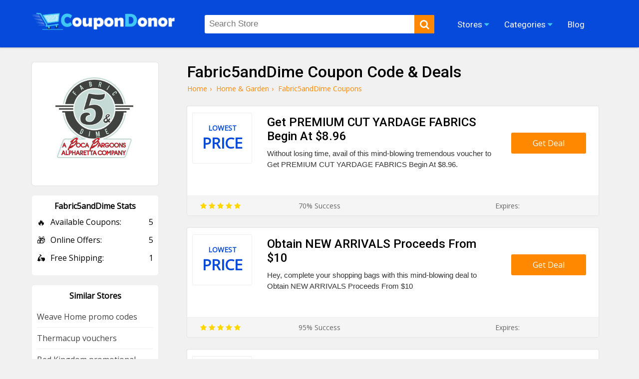

--- FILE ---
content_type: text/html; charset=UTF-8
request_url: https://coupondonor.com/coupons/fabric5anddime
body_size: 8030
content:
<!doctype html>
<html lang="en">
<head><meta http-equiv="Content-type" content="text/html;charset=UTF-8">
<title>70% Off Fabric5andDime Coupon Code and Deals</title>
<meta name="description" content="Avail of these up to 70% off Fabric5andDime coupon code, offer, and promotions. Now, you can enjoy luxury home decor fabrics with the lowest price. " />
<link rel="canonical" href="https://coupondonor.com/coupons/fabric5anddime" />
<meta name="viewport" content="width=device-width,minimum-scale=1,initial-scale=1">
<link rel="shortcut icon" href="https://coupondonor.com/images/favicon.ico.png" type="image/x-icon">
<link rel="stylesheet" href="https://coupondonor.com/css/style.css" type="text/css">
<meta property="og:url" content="https://coupondonor.com/coupons/fabric5anddime" />
<meta property="og:type" content="website" />
<meta property="og:title" content="70% Off Fabric5andDime Coupon Code and Deals" />
<meta property="og:description" content="Avail of these up to 70% off Fabric5andDime coupon code, offer, and promotions. Now, you can enjoy luxury home decor fabrics with the lowest price. " />
<meta property="og:image" content="https://coupondonor.com/images/stores/logo/fabric5anddime.jpg" alt="Fabric5andDime" />
<meta name="twitter:site" content="@CouponDonor"/>
<meta name="twitter:creator" content="@CouponDonor"/>
<meta name="twitter:hashtag" content="CouponDonor"/>
<meta name="twitter:card" content="summary"/>
<meta name="twitter:description" content="Avail of these up to 70% off Fabric5andDime coupon code, offer, and promotions. Now, you can enjoy luxury home decor fabrics with the lowest price. "/>
<meta name="twitter:title" content="70% Off Fabric5andDime Coupon Code and Deals"/>
<meta name="twitter:image" content="https://coupondonor.com/images/stores/logo/fabric5anddime.jpg" alt="Fabric5andDime">
<meta name="robots" content="index, follow"><script type="application/ld+json">
{
  "@context": "https://schema.org",
  "@type": "Organization",
  "name": "CouponDonor",
  "alternateName": "Coupondonor.com",
  "url": "https://coupondonor.com/",
  "logo": "https://coupondonor.com/images/logo.png",
  "sameAs": [
    "https://www.facebook.com/coupondonorofficial/",
    "https://twitter.com/CouponDonor"
  ]
}
</script>
<style>
    .product-dec{ min-height:70px;}
</style>
</head>
<body>
<div class="bottom-header" id="header">
	<div class="row">
    <div class="site-logo">
      <a href="https://coupondonor.com/"><img src="https://coupondonor.com/images/logo.png" alt="CouponDonor"></a>
    </div>
    <div class="center-linked">
    	<ul class="nav nav-pills  hidden-xs">
  	  <li  class="menu-item menu-item-type-post_type menu-item-object-page droplist">
        <span>Stores <i class="fa fa-caret-down"></i>
            <ul>
                                <li><a href="https://coupondonor.com/stores">Coupons by Stores</a></li>
            </ul>
        </span></li>  
<li  class="menu-item menu-item-type-post_type menu-item-object-page droplist">
<span>Categories <i class="fa fa-caret-down"></i>
<ul>
<li><a href="https://coupondonor.com/categories">Coupons by Categories</a></li>
</ul>
</span></li>

        
  	    <li  class="menu-item menu-item-type-post_type menu-item-object-page">
        <a href="https://coupondonor.com/blogs"><span>Blog</span></a></li>
                
  	</ul>
    </div>
    <div class="searchbar" id="searching">
    	<div class="search-field">
    	<form method="post">
           <input type="text" id="search" name="sn" autocomplete="off" class="inputsearch search_query form-control search" 
           placeholder="Search Store"><button class="searchbtn" aria-label="search"><i class="fa fa-search"></i></button>
           <div class="clear"></div><div id="divResult" align="center"></div>
        </form>

      </div>
      
    </div>
   
    <div class="clear"></div>
    <div class="mobile-nav" onclick="myDropNav()"><i class="fa fa-bars"></i></div>
    <div class="mobile-srh" onclick="myDropSrh()"><i class="fa fa-search"></i></div>
  </div>
</div>
<ul id="menuasdad" class="nav navm-pills navm-pills hidden-xs">
    <li><a href="https://coupondonor.com/stores">Stores</a></li>
    <li><a href="https://coupondonor.com/categories">Categories</a></li>
    <li><a href="https://coupondonor.com/blogs">Blog</a></li>
</ul>    
<style>
    .valeicon{display:inline-block; position:absolute; z-index:100; width:90px; top:3px; right:1%; text-align:center;}
    .valeicon:before {
    content: "\f004";
    font-family: FontAwesome; color:red; font-size:90px; position:absolute; left:0; top:0px; z-index:-1;
    }
    .valeicon b{font-size:12px; color:#fff; display:block; margin-top:20px;}
    .valeicon i{font-size:12px; color:#fff; display:block; font-weight:bold; font-style: normal;}
    @media screen and (max-width: 1100px) {
       .valeicon{display:block; position:relative; z-index:100; 
       width:220px; top:0; right:0; text-align:center; margin:10px auto 20px auto;}
       .valeicon:before {font-size:30px;}
       .valeicon b{ margin:0 5px 0 30px;}
       .valeicon b , .valeicon i{ display:inline-block; color:red; font-size:15px;}
    }
</style>
 <script>
function myDropNav(){
  var dropx = document.getElementById("menuasdad");
if (dropx.style.display === "block") {
    dropx.style.display = "none";
  } else {
    dropx.style.display = "block";
  }
}
function myDropSrh(){
  var dropx = document.getElementById("searching");
if (dropx.style.display === "block") {
    dropx.style.display = "none";
  } else {
    dropx.style.display = "block";
  }
}
 </script>
<head> 
<meta name='ir-site-verification-token' value='1499260318'>
</head>
<head>
<meta name="partnerboostverifycode" content="32dc01246faccb7f5b3cad5016dd5033">
</head>





	<div class="storepage">
		<div class="row">
			<div class="col-md-7">
				<h1>Fabric5andDime Coupon Code & Deals </h1>
				<ul class="bread-ul">
<li class="bread-li"><div><a href="https://coupondonor.com/"><span>Home</span></a>›</div></li>
<li class="bread-li"><div> <a href="https://coupondonor.com/categories/home-garden"><span>Home & Garden</span></a>›</div></li>
<li class="bread-li">Fabric5andDime  Coupons</li></ul>
<script type="application/ld+json">
{
  "@context": "https://schema.org/", 
  "@type": "BreadcrumbList", 
  "itemListElement": [{
    "@type": "ListItem", 
    "position": 1, 
    "name": "CouponDonor",
    "item": "https://coupondonor.com/"  
  },{
    "@type": "ListItem", 
    "position": 2, 
    "name": "Home & Garden",
    "item": "https://coupondonor.com/categories/home-garden"  
  }]
}
</script>
				<div class="product-50 box-shadow">
		          <div class="product-img">
		            <div class="cwrap">
		              <div class="txt"><span 		                    style="font-size:14px;">Lowest</span> 
		              <span >
		                  Price</span></div>
		            </div>
		          </div>
		          <div class="product-detail">
		              <h2 class="product-title">Get PREMIUM CUT YARDAGE FABRICS Begin At $8.96</h2>
		            <div class="product-dec">Without losing time, avail of this mind-blowing tremendous voucher to Get PREMIUM CUT YARDAGE FABRICS Begin At $8.96. </div>
		          </div>
		          <div class="ctabtn">
		          	<a href="https://coupondonor.com/redirect/21474/126596" rel="nofollow" onClick="window.open('https://coupondonor.com/coupons/fabric5anddime/126596','_blank');"><div class="clicktoreveal green">
		                      <div class="over"><span>Get Deal</span></div>
		                      <div class="code"></div>
												</div></a>
		          </div>
		          <div class="clear"></div>
		          <div class="couponbtn-verify2">
		          	<div class="btv stars-rat"><i class="fa fa-star"></i> <i class="fa fa-star"></i> <i class="fa fa-star"></i> <i class="fa fa-star"></i> <i class="fa fa-star"></i></div>
		          	<div class="btv rattingvalue">70% Success <i class=""></i></div>
		          	<div class="btv verifiedicon"></div>
		          	<div class="btv expired-verify">Expires:  </div>
		          	</div>
		           
		        </div>
				<div class="product-50 box-shadow">
		          <div class="product-img">
		            <div class="cwrap">
		              <div class="txt"><span 		                    style="font-size:14px;">Lowest</span> 
		              <span >
		                  Price</span></div>
		            </div>
		          </div>
		          <div class="product-detail">
		              <h2 class="product-title">Obtain NEW ARRIVALS Proceeds From $10</h2>
		            <div class="product-dec">Hey, complete your shopping bags with this mind-blowing deal to Obtain NEW ARRIVALS Proceeds From $10 </div>
		          </div>
		          <div class="ctabtn">
		          	<a href="https://coupondonor.com/redirect/21474/126601" rel="nofollow" onClick="window.open('https://coupondonor.com/coupons/fabric5anddime/126601','_blank');"><div class="clicktoreveal green">
		                      <div class="over"><span>Get Deal</span></div>
		                      <div class="code"></div>
												</div></a>
		          </div>
		          <div class="clear"></div>
		          <div class="couponbtn-verify2">
		          	<div class="btv stars-rat"><i class="fa fa-star"></i> <i class="fa fa-star"></i> <i class="fa fa-star"></i> <i class="fa fa-star"></i> <i class="fa fa-star"></i></div>
		          	<div class="btv rattingvalue">95% Success <i class=""></i></div>
		          	<div class="btv verifiedicon"></div>
		          	<div class="btv expired-verify">Expires:  </div>
		          	</div>
		           
		        </div>
				<div class="product-50 box-shadow">
		          <div class="product-img">
		            <div class="cwrap">
		              <div class="txt"><span >Free</span> 
		              <span style="font-size:14px;">
		                  Shipping</span></div>
		            </div>
		          </div>
		          <div class="product-detail">
		              <h2 class="product-title">Free Shipping Orders Above $99</h2>
		            <div class="product-dec">Why do you seem depressed about the high rate of the market? be aware of this fabulous promotion to attain Free Shipping Orders Above $99. </div>
		          </div>
		          <div class="ctabtn">
		          	<a href="https://coupondonor.com/redirect/21474/126598" rel="nofollow" onClick="window.open('https://coupondonor.com/coupons/fabric5anddime/126598','_blank');"><div class="clicktoreveal green">
		                      <div class="over"><span>Get Deal</span></div>
		                      <div class="code"></div>
												</div></a>
		          </div>
		          <div class="clear"></div>
		          <div class="couponbtn-verify2">
		          	<div class="btv stars-rat"><i class="fa fa-star"></i> <i class="fa fa-star"></i> <i class="fa fa-star"></i> <i class="fa fa-star"></i> <i class="fa fa-star"></i></div>
		          	<div class="btv rattingvalue">72% Success <i class=""></i></div>
		          	<div class="btv verifiedicon"></div>
		          	<div class="btv expired-verify">Expires:  </div>
		          	</div>
		           
		        </div>
				<div class="product-50 box-shadow">
		          <div class="product-img">
		            <div class="cwrap">
		              <div class="txt"><span >Best</span> 
		              <span >
		                  Offer</span></div>
		            </div>
		          </div>
		          <div class="product-detail">
		              <h2 class="product-title">Catch Free Samples With Best Offer</h2>
		            <div class="product-dec">Why do you still sit here and wait? cast a glance at this super exclusive marvelous coupon to Catch Free Samples With Best Offer. </div>
		          </div>
		          <div class="ctabtn">
		          	<a href="https://coupondonor.com/redirect/21474/126599" rel="nofollow" onClick="window.open('https://coupondonor.com/coupons/fabric5anddime/126599','_blank');"><div class="clicktoreveal green">
		                      <div class="over"><span>Get Deal</span></div>
		                      <div class="code"></div>
												</div></a>
		          </div>
		          <div class="clear"></div>
		          <div class="couponbtn-verify2">
		          	<div class="btv stars-rat"><i class="fa fa-star"></i> <i class="fa fa-star"></i> <i class="fa fa-star"></i> <i class="fa fa-star"></i> <i class="fa fa-star"></i></div>
		          	<div class="btv rattingvalue">87% Success <i class=""></i></div>
		          	<div class="btv verifiedicon"></div>
		          	<div class="btv expired-verify">Expires:  </div>
		          	</div>
		           
		        </div>
				<div class="product-50 box-shadow">
		          <div class="product-img">
		            <div class="cwrap">
		              <div class="txt"><span 		                    style="font-size:14px;">Sign Up</span> 
		              <span >
		                  Offer</span></div>
		            </div>
		          </div>
		          <div class="product-detail">
		              <h2 class="product-title">Sign Up To Grab Good Deals</h2>
		            <div class="product-dec">Leave your email to grab these wonderful vouchers, a lot of awesome products, fabulous deals, and more discounts.  </div>
		          </div>
		          <div class="ctabtn">
		          	<a href="https://coupondonor.com/redirect/21474/126602" rel="nofollow" onClick="window.open('https://coupondonor.com/coupons/fabric5anddime/126602','_blank');"><div class="clicktoreveal green">
		                      <div class="over"><span>Get Deal</span></div>
		                      <div class="code"></div>
												</div></a>
		          </div>
		          <div class="clear"></div>
		          <div class="couponbtn-verify2">
		          	<div class="btv stars-rat"><i class="fa fa-star"></i> <i class="fa fa-star"></i> <i class="fa fa-star"></i> <i class="fa fa-star"></i> <i class="fa fa-star"></i></div>
		          	<div class="btv rattingvalue">99% Success <i class=""></i></div>
		          	<div class="btv verifiedicon"></div>
		          	<div class="btv expired-verify">Expires:  </div>
		          	</div>
		           
		        </div>
<br />
<style>
    .stars-rat .fa{color:#FFD700;}
</style>
			</div>
			<div class="col-md-3">
			    
				<div class="branding box-shadow">
					<a href="https://coupondonor.com/redirect/21474" rel="nofollow" target="_blank"><img src="https://coupondonor.com/images/stores/logo/fabric5anddime.jpg" alt="Fabric5andDime" title="Fabric5andDime Coupon Codes and Deals"></a><br /><br />
					
				
				</div>
				<style>
				    .store-box-offer{ text-align:left;}
				    .store-box-offer .row-value{ margin-bottom:14px;}
				    .store-box-offer .row-value span{ display:inline-block; float:right;}
				    .store-box-offer i{ font-style:normal; margin-right:10px; font-size:17px; display:inline-block; float:left;}
				</style>
				<div class="sidebox">
        	<div class="h2">Fabric5andDime Stats</div>
        	<div class="store-box-offer">
					 					    <div class="row-value"><i>🔥</i> Available Coupons: <span>5</span></div>
					   					    <div class="row-value"><i>🎁</i> Online Offers: <span>5</span></div>
					    <div class="row-value"><i>🛵</i> Free Shipping: <span>1</span></div>					    
					</div>
					        	</div>
										<div class="sidebox">
        	<div class="h2">Similar Stores</div>
        	          <div class="p-store-logo-1">
           <a href="https://coupondonor.com/coupons/weave-home" style="display:block; text-align:left; border-bottom:1px solid #eee; padding:10px 0; font-size:14;">
               Weave Home promo codes</a>
          </div>
                  <div class="p-store-logo-1">
           <a href="https://coupondonor.com/coupons/thermacup" style="display:block; text-align:left; border-bottom:1px solid #eee; padding:10px 0; font-size:14;">
               Thermacup vouchers</a>
          </div>
        <div class="clear"></div>          <div class="p-store-logo-1">
           <a href="https://coupondonor.com/coupons/bed-kingdom" style="display:block; text-align:left; border-bottom:1px solid #eee; padding:10px 0; font-size:14;">
               Bed Kingdom promotional codes</a>
          </div>
                  <div class="p-store-logo-1">
           <a href="https://coupondonor.com/coupons/american-water-resources" style="display:block; text-align:left; border-bottom:1px solid #eee; padding:10px 0; font-size:14;">
               American Water Resources promotional codes</a>
          </div>
        <div class="clear"></div>          <div class="p-store-logo-1">
           <a href="https://coupondonor.com/coupons/tuin-uk" style="display:block; text-align:left; border-bottom:1px solid #eee; padding:10px 0; font-size:14;">
               Tuin Uk promotional codes</a>
          </div>
                  <div class="p-store-logo-1">
           <a href="https://coupondonor.com/coupons/ocean-fine-bedding" style="display:block; text-align:left; border-bottom:1px solid #eee; padding:10px 0; font-size:14;">
               Ocean Fine Bedding coupons</a>
          </div>
        <div class="clear"></div>          <div class="p-store-logo-1">
           <a href="https://coupondonor.com/coupons/ecowhides" style="display:block; text-align:left; border-bottom:1px solid #eee; padding:10px 0; font-size:14;">
               ECowhides promo codes</a>
          </div>
                  <div class="p-store-logo-1">
           <a href="https://coupondonor.com/coupons/scentair" style="display:block; text-align:left; border-bottom:1px solid #eee; padding:10px 0; font-size:14;">
               ScentAir promo codes</a>
          </div>
        <div class="clear"></div>          <div class="p-store-logo-1">
           <a href="https://coupondonor.com/coupons/hernest" style="display:block; text-align:left; border-bottom:1px solid #eee; padding:10px 0; font-size:14;">
               Hernest coupons</a>
          </div>
                  <div class="p-store-logo-1">
           <a href="https://coupondonor.com/coupons/cosmic-brand" style="display:block; text-align:left; border-bottom:1px solid #eee; padding:10px 0; font-size:14;">
               Cosmic Brand promo codes</a>
          </div>
        <div class="clear"></div>        	 			 
                    <div class="clear"></div>
        </div>
                <div class="sidebox">
        	<div class="feature-link mrtop52">
        	<div class="h2">Latest Stores</div>
            <ul>
                                 <li><a href="https://coupondonor.com/coupons/nitro-tapp" class="hvr-underline-from-left" title="Nitro Tapp discount codes"><i class="fa fa-caret-right"></i> Nitro Tapp</a></li>
                <li><a href="https://coupondonor.com/coupons/gexa-energy" class="hvr-underline-from-left" title="Gexa Energy discount codes"><i class="fa fa-caret-right"></i> Gexa Energy</a></li>
                <li><a href="https://coupondonor.com/coupons/the-big-favorite" class="hvr-underline-from-left" title="The Big Favorite discount codes"><i class="fa fa-caret-right"></i> The Big Favorite</a></li>
                <li><a href="https://coupondonor.com/coupons/stylogic" class="hvr-underline-from-left" title="STYLOGIC discount codes"><i class="fa fa-caret-right"></i> STYLOGIC</a></li>
                <li><a href="https://coupondonor.com/coupons/whole30" class="hvr-underline-from-left" title="Whole30 discount"><i class="fa fa-caret-right"></i> Whole30</a></li>
                <li><a href="https://coupondonor.com/coupons/beelink" class="hvr-underline-from-left" title="Beelink voucher codes"><i class="fa fa-caret-right"></i> Beelink</a></li>
                <li><a href="https://coupondonor.com/coupons/west-bend" class="hvr-underline-from-left" title="West Bend discount"><i class="fa fa-caret-right"></i> West Bend</a></li>
                <li><a href="https://coupondonor.com/coupons/levity" class="hvr-underline-from-left" title="Levity coupon codes"><i class="fa fa-caret-right"></i> Levity</a></li>
                <li><a href="https://coupondonor.com/coupons/photo-canvas-land" class="hvr-underline-from-left" title="Photo Canvas Land discount codes"><i class="fa fa-caret-right"></i> Photo Canvas Land</a></li>
                <li><a href="https://coupondonor.com/coupons/angels-cup" class="hvr-underline-from-left" title="Angels Cup voucher codes"><i class="fa fa-caret-right"></i> Angels Cup</a></li>
               
              
                                 </ul>
        </div>
		</div> 
			<div class="clear"></div>
		</div>
	</div>
	<div class="clear"></div>
<div class="row">
	<div class="store-tags-list"><br />
    <h2 class="hh2">Latest Stores & Coupons Codes</h2>
						
						    				
				
			 <div class="top-store ">
    	<a href="https://coupondonor.com/coupons/dogfart-network"><div class="top-store-box">
        	<div class="top-store-logo">
            	<img src="https://coupondonor.com/images/stores/logo/dogfart-network-coupon.jpg" title="Dogfart Network" alt="Dogfart Network">
            </div>
            <div class="top-store-text">
            	<span class="name">Dogfart Network</span>
                <span class="noof">6 coupon codes</span>
            </div>
            <div class="clear"></div>
           
        </div></a> 
    </div>	
														
        				
				
			 <div class="top-store ">
    	<a href="https://coupondonor.com/coupons/deeplush"><div class="top-store-box">
        	<div class="top-store-logo">
            	<img src="https://coupondonor.com/images/stores/logo/deeplush.jpg" title="Deep Lush" alt="Deep Lush">
            </div>
            <div class="top-store-text">
            	<span class="name">Deep Lush</span>
                <span class="noof">6 coupon codes</span>
            </div>
            <div class="clear"></div>
           
        </div></a> 
    </div>	
														
        				
				
			 <div class="top-store ">
    	<a href="https://coupondonor.com/coupons/collegerules"><div class="top-store-box">
        	<div class="top-store-logo">
            	<img src="https://coupondonor.com/images/stores/logo/collegerules..jpg" title="College Rules" alt="College Rules">
            </div>
            <div class="top-store-text">
            	<span class="name">College Rules</span>
                <span class="noof">6 coupon codes</span>
            </div>
            <div class="clear"></div>
           
        </div></a> 
    </div>	
														
        				
				
			 <div class="top-store mrgnone">
    	<a href="https://coupondonor.com/coupons/black-tgirls"><div class="top-store-box">
        	<div class="top-store-logo">
            	<img src="https://coupondonor.com/images/stores/logo/black-tgirls_0.jpg" title="Black TGirls" alt="Black TGirls">
            </div>
            <div class="top-store-text">
            	<span class="name">Black TGirls</span>
                <span class="noof">6 coupon codes</span>
            </div>
            <div class="clear"></div>
           
        </div></a> 
    </div>	
														
        													
				<div class="clear"></div>	
					</div>
</div>
<div class="clear"></div>
<style>
    .wc-50{ width:47%; margin-right:2%; padding:10px 1%; margin-bottom:20px; float:left; background:#fff; border-radius:5px;}
    .wc-img{ width:100px; float:left;}
    .wc-img img{ max-width:100%; border-radius:10px; border:1px solid #eee;}
    .wc-detail{ width:calc(100% - 120px); float:right;}
    .wc-detail p{ font-size:14px; color:#333; line-height:22px; margin-top:5px;}
    .wc-detail p a{ text-decoration:underline;}
    @media screen and (max-width: 800px) {
        .wc-50{ width:98%; margin-right:0%; padding:10px 1%;
    }
</style>
<div class="row"><br />
    <h2 class="hh2">Similar Coupons From Fabric5andDime Competitor Stores</h2>
<div class="wc-50 box-shadow" >
    <div class="wc-img">
               Affordable        Rate        </div>
    <div class="wc-detail">
        <h3>Get The Affordable Rate On Pizza oven accessories</h3>
        <p>Be attentive! Why are you still sitting here? Just avail the promo to Get The Affordable Rate On Pizza oven accessories <a href="https://coupondonor.com/coupons/my-outdoorkitchen" title="see more My Outdoorkitchen promotional codes">My Outdoorkitchen promotional codes</a></p>
    </div><div class="clear"></div> 
</div><div class="wc-50 box-shadow" style="margin-right:0;">
    <div class="wc-img">
               15%        Off        </div>
    <div class="wc-detail">
        <h3>Get 15% Off On Your First Order</h3>
        <p>Hey, this is the site that offers you the best plan to get 15% Off On Your First Order it is very beneficial for you. Get the discount and enjoy shopping from here. <a href="https://coupondonor.com/coupons/mitzi" title="see more Mitzi promotion codes">Mitzi promotion codes</a></p>
    </div><div class="clear"></div> 
</div><div class="clear"></div><div class="wc-50 box-shadow" >
    <div class="wc-img">
               Bath        Accessories        </div>
    <div class="wc-detail">
        <h3>Avail The Low Rate On Bath Accessories</h3>
        <p>Big offer! Come fast to grab this super exciting voucher to avail of The Low Rate On Bath Accessories. Just order now and enjoy this offer.
 <a href="https://coupondonor.com/coupons/magic-linen" title="see more Magic Linen coupons">Magic Linen coupons</a></p>
    </div><div class="clear"></div> 
</div><div class="wc-50 box-shadow" style="margin-right:0;">
    <div class="wc-img">
               Home        Things        </div>
    <div class="wc-detail">
        <h3>Find Everything You Need For Your Home</h3>
        <p>This is the best site that offers you the best plan to find everything you need for your home. Why are you waiting? Get the voucher and enjoy this site. <a href="https://coupondonor.com/coupons/fantastic-services-au" title="see more Fantastic Services AU discount">Fantastic Services AU discount</a></p>
    </div><div class="clear"></div> 
</div><div class="clear"></div><div class="wc-50 box-shadow" >
    <div class="wc-img">
               Best        Rate        </div>
    <div class="wc-detail">
        <h3>Grab The Best Rate On Food Preparation Equipment</h3>
        <p>If you are looking for the best deal? So, you are at the right place. Get The Best Rate On Food Preparation Equipment & attain the voucher. <a href="https://coupondonor.com/coupons/vevor-ca" title="see more VEVOR CA promo codes">VEVOR CA promo codes</a></p>
    </div><div class="clear"></div> 
</div><div class="wc-50 box-shadow" style="margin-right:0;">
    <div class="wc-img">
               Low        Rate        </div>
    <div class="wc-detail">
        <h3>Avail The Low Rate On Pillow Cases</h3>
        <p>Why are you still sitting here and waiting? Just avail the wonderful voucher to Avail The Low Rate On Pillow Cases. Don't waste time and get it.
 <a href="https://coupondonor.com/coupons/mattress-warehouse" title="see more Mattress Warehouse promo codes">Mattress Warehouse promo codes</a></p>
    </div><div class="clear"></div> 
</div><div class="clear"></div><div class="wc-50 box-shadow" >
    <div class="wc-img">
               Blackout        Curtains        </div>
    <div class="wc-detail">
        <h3>Get Blackout Curtains At Affordable Price</h3>
        <p>Without losing time, take advantage of this wonderful, surprising, and special coupon to achieve blackout curtains at an affordable price. Just order now.
 <a href="https://coupondonor.com/coupons/half-price-drapes" title="see more Half Price Drapes coupons">Half Price Drapes coupons</a></p>
    </div><div class="clear"></div> 
</div><div class="wc-50 box-shadow" style="margin-right:0;">
    <div class="wc-img">
               Garden        machinery        </div>
    <div class="wc-detail">
        <h3>Get Garden machinery and tools At Lowest Price</h3>
        <p>Save more through this marvellous promotional coupon to enjoy up to garden machinery and tools at the lowest price. Its very useful for your garden and pools. Order now. <a href="https://coupondonor.com/coupons/greencut" title="see more Greencut promo codes">Greencut promo codes</a></p>
    </div><div class="clear"></div> 
</div><div class="clear"></div><div class="wc-50 box-shadow" >
    <div class="wc-img">
               20%        Off        </div>
    <div class="wc-detail">
        <h3>Get Up to 20% Off On Best Non-Electric Bidet from Front to Back </h3>
        <p>What are you looking for? Just avail the coupon to grab Up to 20% Off On Best Non-Electric Bidet from Front to Back. Just order now and enjoy this offer. <a href="https://coupondonor.com/coupons/fanny" title="see more Fanny promo codes">Fanny promo codes</a></p>
    </div><div class="clear"></div> 
</div><div class="wc-50 box-shadow" style="margin-right:0;">
    <div class="wc-img">
               Best        Rate        </div>
    <div class="wc-detail">
        <h3>Gain The Best Rate On Compost Bins & Tumblers</h3>
        <p>If you need the Compost Bins & Tumblers. Obtain a look at this unbelievable promotional deal for you to get The Best Rate On Compost Bins & Tumblers. <a href="https://coupondonor.com/coupons/gardeners-supply-company" title="see more Gardeners Supply Company promo codes">Gardeners Supply Company promo codes</a></p>
    </div><div class="clear"></div> 
</div><div class="clear"></div>  <div class="clear"></div>  
</div>
<style>
    .about-box-content{ overflow:hidden;}
    .about-box-content ul, .about-box-content ol{ padding-left:30px;}
</style>
<div style="background:#fff; margin-top:30px">
    <div class="row">
        	        	    
        
        <div class="faq-container">
            <div itemscope itemprop="mainEntity" itemtype="https://schema.org/Question">
                
    
    </div>
        </div>    
        
        
        
    </div>
</div>
<footer id="store-footer" class="store-footer-one">
            <div class="footer-newsletter">
                <div class="container">
                    <div class="row">
                        <div class="col-md-5fn">
                            <h2 class="simple-heading"><span>SIGN UP FOR OUR PROMOTIONS</span></h2>
                            <div id="cerr"></div>
                            <form>
                                <input type="text" placeholder="First Name">
                                <input type="email" placeholder="Email Address" class="email" id="subscribe-filed" autocomplete="off" name="email" value="example@mail.com" onFocus="if (this.value == 'example@mail.com') {this.value = '';}" onBlur="if (this.value == '') {this.value = 'example@mail.com';}">
                                <div class="clear clearfix"></div>
                                <p>Get Promo Codes and Online Deals delivered straight to your inbox</p>
                                <input type="button" value="Subscribe" onclick="requestSubscribe()">
                            </form>
                            <div class="clear"></div>
                        </div>
                        <div class="footer-widget">
                            
                                            <div class="widget">
                        <h2 class="footer-heading">Seasonals Offers</h2>
                        <ul class="footer-links">
                            <li><a href="https://coupondonor.com/black-friday" title="Black Friday Deals">Black Friday Coupons</a> </li>
                            <li><a href="https://coupondonor.com/cyber-monday" title="Cyber Monday Deals">Cyber Monday Deals</a> </li>
                            <li><a href="https://coupondonor.com/christmas" title="Christmas Deals">Christmas Sales 2025</a> </li>
                            <li><a href="https://coupondonor.com/new-year" title="New Year Deals">New Year Promos 2025</a> </li>
                        </ul>
                    </div>	                    
                    <div class="widget">
                        <h2 class="footer-heading">Browse By</h2>
                        <ul class="footer-links">
                            <li><a href="https://coupondonor.com/categories" title="Categories">Categories</a> </li>
                            <li><a href="https://coupondonor.com/stores" title="Stores">Stores</a> </li>
                                                        <li><a href="https://coupondonor.com/contact" title="Contact Us">Contact Us</a> </li>
                            <li><a href="https://coupondonor.com/contact" title="Terms and conditions">Terms Of Use</a> </li>
                        </ul>
                    </div>
                    <div class="widget">
                        <h2 class="footer-heading">Connect</h2>
                        <ul class="footer-links">
                            <li><a href="https://www.facebook.com/coupondonorofficial/" title="Facebook">Facebook</a> </li>
                            <li><a href="https://www.pinterest.com/coupondonor/" title="Pinterest">Pinterest</a> </li>
                            <li><a href="https://www.instagram.com/coupondonor/" title="Instagram">Instagram</a> </li>
                            <li><a href="https://twitter.com/CouponDonor" title="Twitter">Twitter</a> </li>
                        </ul>
                    </div>
                    <div class="widget">
                        <h2 class="footer-heading">About</h2>
                        <ul class="footer-links">
                            <li><a href="https://coupondonor.com/about" title="About Us">About Us</a> </li>
                            <li><a href="https://coupondonor.com/blogs" title="Blog">Blog</a> </li>
                            <li><a href="https://coupondonor.com/privacy-policy" title="Privacy Policy">Privacy Policy</a> </li>
                            <li><a href="https://coupondonor.com/how-to-use-coupon" title="How to Use Coupon">How to Use Coupon</a> </li>
                            
                        </ul>
                    </div>

                    <div class="clear"></div>
                </div>
                        </div>
                    </div>
                </div>

            <div class="clear"></div>
<style>
    .footer-widget .widget {
    float: right;
    width: 25%;
    padding: 0px 0px 0px 0;
    margin: 0px 0px 0;
}
.footer-links li a {
    color: #ffffff;
    font-size: 14px;
     white-space: nowrap;
  overflow: hidden;
  text-overflow: ellipsis;
  margin:5px 0; display:block;
}
@media screen and (max-width: 800px) {
        .footer-widget .widget {
   
    width: 50%;
    
}
}
</style>
            <div class="copyright">
                <div align="center" style="color:#fff; border-top:0px solid rgba(255,255,255,0.1); padding-top:15px; padding-bottom:10px; margin-top:30px;"><p>© 2025 <a href="https://coupondonor.com/" style="color:#fff;">CouponDonor</a> - All Rights Are Reserved.</p></div>
                            </div>
            <meta name="linkbuxverifycode" content="32dc01246faccb7f5b3cad5016dd5033" />

        </footer>
<script src="https://coupondonor.com/js/jquery.js"></script>
<script src="https://coupondonor.com/js/function.js"></script>
<script async src="https://www.googletagmanager.com/gtag/js?id=UA-180686860-1"></script>
<script>
  window.dataLayer = window.dataLayer || [];
  function gtag(){dataLayer.push(arguments);}
  gtag('js', new Date());

  gtag('config', 'UA-180686860-1');
</script>
<!-- Google tag (gtag.js) -->
<script async src="https://www.googletagmanager.com/gtag/js?id=AW-17683394928">
</script>
<script>
  window.dataLayer = window.dataLayer || [];
  function gtag(){dataLayer.push(arguments);}
  gtag('js', new Date());
 
  gtag('config', 'AW-17683394928');
</script>
<script>
function gtag_report_conversion(url) {
  var callback = function () {
    if (typeof(url) != 'undefined') {
      window.location = url;
    }
  };
  gtag('event', 'conversion', {
      'send_to': 'AW-17683394928/JVVzCO3Z5rQbEPDijPBB',
      'value': 1.0,
      'currency': 'PKR',
      'event_callback': callback
  });
  return false;
}
</script><script type="text/javascript"> (function() { var css = document.createElement('link'); css.href = '//maxcdn.bootstrapcdn.com/font-awesome/4.4.0/css/font-awesome.min.css'; css.rel = 'stylesheet'; css.type = 'text/css'; document.getElementsByTagName('head')[0].appendChild(css); })(); </script> 

<script>
    var coll = document.getElementsByClassName("collapsible");
    var i;for (i = 0; i < coll.length; i++) { 
        coll[i].addEventListener("click", function() {
        this.classList.toggle("active");
        var content = this.nextElementSibling; 
        if (content.style.maxHeight){  
            content.style.maxHeight = null;
            content.style.padding = "0px";
} else { 
    content.style.maxHeight = content.scrollHeight + "px";
    content.style.padding = "20px";
    
} });
}
</script>
 <script>
    !function(window){
  var $q = function(q, res){
        if (document.querySelectorAll) {
          res = document.querySelectorAll(q);
        } else {
          var d=document
            , a=d.styleSheets[0] || d.createStyleSheet();
          a.addRule(q,'f:b');
          for(var l=d.all,b=0,c=[],f=l.length;b<f;b++)
            l[b].currentStyle.f && c.push(l[b]);

          a.removeRule(0);
          res = c;
        }
        return res;
      }
    , addEventListener = function(evt, fn){
        window.addEventListener
          ? this.addEventListener(evt, fn, false)
          : (window.attachEvent)
            ? this.attachEvent('on' + evt, fn)
            : this['on' + evt] = fn;
      }
    , _has = function(obj, key) {
        return Object.prototype.hasOwnProperty.call(obj, key);
      }
    ;

  function loadImage (el, fn) {
    var img = new Image()
      , src = el.getAttribute('data-src');
    img.onload = function() {
      if (!! el.parent)
        el.parent.replaceChild(img, el)
      else
        el.src = src;

      fn? fn() : null;
    }
    img.src = src;
  }

  function elementInViewport(el) {
    var rect = el.getBoundingClientRect()

    return (
       rect.top    >= 0
    && rect.left   >= 0
    && rect.top <= (window.innerHeight || document.documentElement.clientHeight)
    )
  }

    var images = new Array()
      , query = $q('img.lazy')
      , processScroll = function(){
          for (var i = 0; i < images.length; i++) {
            if (elementInViewport(images[i])) {
              loadImage(images[i], function () {
                images.splice(i, i);
              });
            }
          };
        }
      ;
    // Array.prototype.slice.call is not callable under our lovely IE8 
    for (var i = 0; i < query.length; i++) {
      images.push(query[i]);
    };

    processScroll();
    addEventListener('scroll',processScroll);

}(this);
</script>
<script defer src="https://static.cloudflareinsights.com/beacon.min.js/vcd15cbe7772f49c399c6a5babf22c1241717689176015" integrity="sha512-ZpsOmlRQV6y907TI0dKBHq9Md29nnaEIPlkf84rnaERnq6zvWvPUqr2ft8M1aS28oN72PdrCzSjY4U6VaAw1EQ==" data-cf-beacon='{"version":"2024.11.0","token":"863881f9a48d4862b2c60a5942e44680","r":1,"server_timing":{"name":{"cfCacheStatus":true,"cfEdge":true,"cfExtPri":true,"cfL4":true,"cfOrigin":true,"cfSpeedBrain":true},"location_startswith":null}}' crossorigin="anonymous"></script>
</body>
</html>